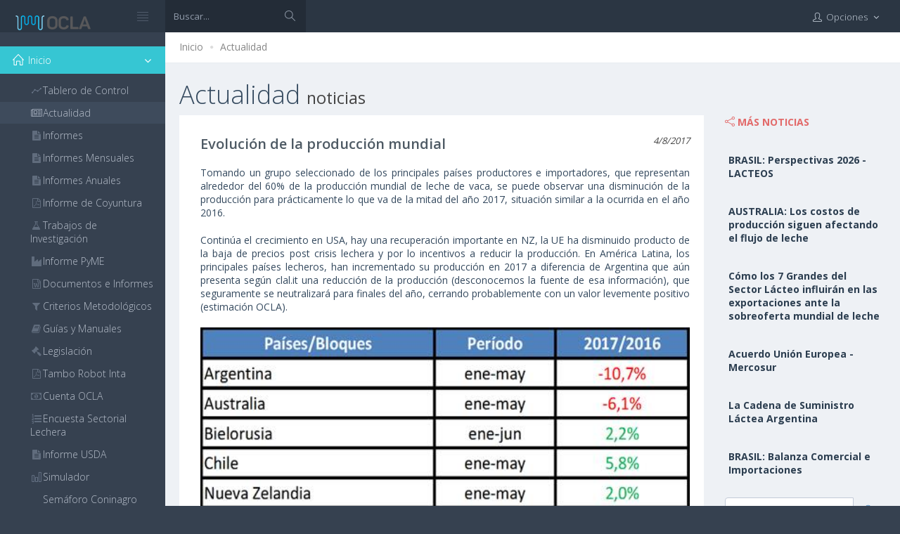

--- FILE ---
content_type: text/html; charset=utf-8
request_url: https://www.ocla.org.ar/noticias/10602592-evolucion-de-la-produccion-mundial
body_size: 7046
content:
<!DOCTYPE html>
<!--[if IE 8]> <html lang="en" class="ie8"> <![endif]-->
<!--[if IE 9]> <html lang="en" class="ie9"> <![endif]-->
<!--[if !IE]><!-->
<html lang="en">
<!--<![endif]-->
<!-- BEGIN HEAD -->
<head>
    <meta charset="utf-8" />

    <title>OCLA | Evoluci&#243;n de la producci&#243;n mundial </title>
    <meta http-equiv="X-UA-Compatible" content="IE=edge">
    <meta content="width=device-width, initial-scale=1" name="viewport" />
    <meta name="description" />
    <meta name="keywords" />
    <meta name="author" />
    <!-- BEGIN GLOBAL MANDATORY STYLES -->
    <link href="https://fonts.googleapis.com/css?family=Open+Sans:400,300,600,700&subset=all" rel="stylesheet" type="text/css" />

    <link href="/Assets/global/plugins/font-awesome/css/font-awesome.min.css" rel="stylesheet"/>
<link href="/Assets/global/plugins/simple-line-icons/simple-line-icons.min.css" rel="stylesheet"/>
<link href="/Assets/global/plugins/bootstrap/css/bootstrap.min.css" rel="stylesheet"/>
<link href="/Assets/global/plugins/bootstrap-switch/css/bootstrap-switch.min.css" rel="stylesheet"/>


    <!-- END GLOBAL MANDATORY STYLES -->
    <!-- BEGIN PAGE LEVEL PLUGINS -->
    
    <link href="/assets/global/plugins/fancybox/source/jquery.fancybox.css" rel="stylesheet" type="text/css" />

    <!-- END PAGE LEVEL PLUGINS -->
    <!-- BEGIN THEME GLOBAL STYLES -->
    <link href="/Assets/global/css/components-md.min.css" rel="stylesheet"/>
<link href="/Assets/global/css/plugins-md.min.css" rel="stylesheet"/>

    <!-- END THEME GLOBAL STYLES -->
    <!-- BEGIN PAGE LEVEL STYLES -->
    

    <link href="/assets/pages/css/search.min.css" rel="stylesheet" type="text/css" />

    <!-- END PAGE LEVEL STYLES -->
    <!-- BEGIN THEME LAYOUT STYLES -->
    <link href="/Assets/layouts/layout/css/layout.min.css" rel="stylesheet"/>
<link href="/Assets/layouts/layout/css/themes/darkblue.min.css" rel="stylesheet"/>
<link href="/content/custom.css" rel="stylesheet"/>

    <!-- END THEME LAYOUT STYLES -->

    <link rel="shortcut icon" type="image/png" href="/images/favicon_ocla.png" />

    <script src="/Scripts/googleAnalytics.js"></script>


</head>





    <body class="page-header-fixed page-sidebar-closed-hide-logo page-container-bg-solid page-content-white page-md">


        <!-- BEGIN HEADER -->
        <div class="page-header navbar navbar-fixed-top">
            
<div class="page-header navbar navbar-fixed-top">
    <!-- BEGIN HEADER INNER -->
    <div class="page-header-inner">
        <!-- BEGIN LOGO -->
        <div class="page-logo">

            <a href="/">
                <img src="/Images/Logo_OCLA_Content.png" alt="logo" class="logo-default" />
            </a>
            <div class="menu-toggler sidebar-toggler">
            </div>
        </div>
        <!-- END LOGO -->
        <!-- BEGIN HEADER SEARCH BOX -->
<form action="/buscar/" class="search-form search-form-expanded" id="searchform" method="post">            <div class="input-group">
                <input type="text" class="form-control" placeholder="Buscar..." name="searchTerm">
                <span class="input-group-btn">
                    <a href="javascript:;" class="btn submit">
                        <i class="icon-magnifier"></i>
                    </a>
                </span>
            </div>
</form>        <!-- END HEADER SEARCH BOX -->
        <!-- BEGIN RESPONSIVE MENU TOGGLER -->
        <a href="javascript:;" class="menu-toggler responsive-toggler" data-toggle="collapse" data-target=".navbar-collapse"></a>

        <!-- END RESPONSIVE MENU TOGGLER -->
        <!-- BEGIN TOP NAVIGATION MENU -->
        <div class="top-menu">
            <ul class="nav navbar-nav pull-right">
                <!-- BEGIN NOTIFICATION DROPDOWN -->
                <!-- END NOTIFICATION DROPDOWN -->
                <!-- BEGIN INBOX DROPDOWN -->
                <!-- END INBOX DROPDOWN -->
                <!-- BEGIN TODO DROPDOWN -->
                <!-- END TODO DROPDOWN -->
                <!-- BEGIN USER LOGIN DROPDOWN -->
                    <li class="dropdown dropdown-user">
                        <a href="#" class="dropdown-toggle" data-toggle="dropdown" data-hover="dropdown" data-close-others="true">
                            <i class="icon-user"></i>
                            
                            <span class="username username-hide-on-mobile">Opciones </span>
                            <i class="fa fa-angle-down"></i>
                        </a>

                        <ul class="dropdown-menu">
                            <li>
                                <a href="/">
                                    <i class="icon-home"></i>Ir a inicio OCLA
                                </a>
                            </li>



                        </ul>

                    </li>
            </ul>

        </div>
        <!-- END TOP NAVIGATION MENU -->
    </div>
    <!-- END HEADER INNER -->
</div>

        </div>
        <!-- END HEADER -->
        <!-- BEGIN HEADER & CONTENT DIVIDER -->
        <div class="clearfix"> </div>
        <!-- END HEADER & CONTENT DIVIDER -->
        <!-- BEGIN CONTAINER -->
        <div class="page-container">
            <!-- BEGIN SIDEBAR -->
            <!-- BEGIN SIDEBAR -->
<div class="page-sidebar-wrapper">
    <!-- BEGIN SIDEBAR -->
    <!-- DOC: Set data-auto-scroll="false" to disable the sidebar from auto scrolling/focusing -->
    <!-- DOC: Change data-auto-speed="200" to adjust the sub menu slide up/down speed -->
    <div class="page-sidebar navbar-collapse collapse">
        <!-- BEGIN SIDEBAR MENU -->
        <!-- DOC: Apply "page-sidebar-menu-light" class right after "page-sidebar-menu" to enable light sidebar menu style(without borders) -->
        <!-- DOC: Apply "page-sidebar-menu-hover-submenu" class right after "page-sidebar-menu" to enable hoverable(hover vs accordion) sub menu mode -->
        <!-- DOC: Apply "page-sidebar-menu-closed" class right after "page-sidebar-menu" to collapse("page-sidebar-closed" class must be applied to the body element) the sidebar sub menu mode -->
        <!-- DOC: Set data-auto-scroll="false" to disable the sidebar from auto scrolling/focusing -->
        <!-- DOC: Set data-keep-expand="true" to keep the submenues expanded -->
        <!-- DOC: Set data-auto-speed="200" to adjust the sub menu slide up/down speed -->
      
        <ul class="page-sidebar-menu  page-header-fixed page-sidebar-menu-closed" data-auto-scroll="True" data-slide-speed="200" data-keep-expanded="false" style="padding-top:20px;"><li class="nav-item start  active  open "><a href="javascript:;" class="nav-link nav-toggle"><span class="arrow open"></span><i class="icon-home"></i><span class="title">Inicio</span></a><ul class="sub-menu"><li class="nav-item"><a href="/tablero/" class="nav-link"><i class="icon-graph"></i><span class="title">Tablero de Control</span></a></li><li class="nav-item active "><a href="/actualidad/" class="nav-link"><i class="fa fa-newspaper-o"></i><span class="title">Actualidad</span><span class="selected"></span></a></li><li class="nav-item"><a href="/informes/" class="nav-link"><i class="fa fa-file-text"></i><span class="title">Informes</span></a></li><li class="nav-item"><a href="/informesmensuales/" class="nav-link"><i class="fa fa-file-text"></i><span class="title">Informes Mensuales</span></a></li><li class="nav-item"><a href="/informesanuales/" class="nav-link"><i class="fa fa-file-text"></i><span class="title">Informes Anuales</span></a></li><li class="nav-item"><a href="/coyuntura/" class="nav-link"><i class="fa fa-file-pdf-o"></i><span class="title">Informe de Coyuntura</span></a></li><li class="nav-item"><a href="/investigacion/" class="nav-link"><i class="fa fa-flask"></i><span class="title">Trabajos de Investigaci&#243;n</span></a></li><li class="nav-item"><a href="/pyme/" class="nav-link"><i class="fa fa-industry"></i><span class="title">Informe PyME</span></a></li><li class="nav-item"><a href="/documentos/" class="nav-link"><i class="fa fa-file-word-o"></i><span class="title">Documentos e Informes</span></a></li><li class="nav-item"><a href="/criterios/" class="nav-link"><i class="fa fa-filter"></i><span class="title">Criterios Metodol&#243;gicos</span></a></li><li class="nav-item"><a href="/manuales/" class="nav-link"><i class="fa fa-book"></i><span class="title">Gu&#237;as y Manuales</span></a></li><li class="nav-item"><a href="/legislacion/" class="nav-link"><i class="fa fa-legal"></i><span class="title">Legislaci&#243;n</span></a></li><li class="nav-item"><a href="/tamborobot/" class="nav-link"><i class="fa fa-file-pdf-o"></i><span class="title">Tambo Robot Inta</span></a></li><li class="nav-item"><a href="/cuenta/" class="nav-link"><i class="fa fa-money"></i><span class="title">Cuenta OCLA</span></a></li><li class="nav-item"><a href="/encuestasectorial/" class="nav-link"><i class="fa fa-list-ol"></i><span class="title">Encuesta Sectorial Lechera</span></a></li><li class="nav-item"><a href="/usda/" class="nav-link"><i class="fa fa-file-text"></i><span class="title">Informe USDA</span></a></li><li class="nav-item"><a href="/simulador/" class="nav-link"><i class="icon-bar-chart"></i><span class="title">Simulador</span></a></li><li class="nav-item"><a href="/coninagro/" class="nav-link"><i class="fa fa-traffic-light"></i><span class="title">Sem&#225;foro Coninagro</span></a></li><li class="nav-item"><a href="/clima/" class="nav-link"><i class="icon-traffic-light"></i><span class="title">Informe Clim&#225;tico</span></a></li><li class="nav-item"><a href="/caprolecoba/" class="nav-link"><i class="null"></i><span class="title">Panorama Lechero -Caprolecoba</span></a></li><li class="nav-item"><a href="/crea/" class="nav-link"><i class="null"></i><span class="title">Informe L&#225;cteo - Crea</span></a></li><li class="nav-item"><a href="/fepale/" class="nav-link"><i class="null"></i><span class="title">FEPALE</span></a></li><li class="nav-item"><a href="/siglea/" class="nav-link"><i></i><span class="title">SIGLeA</span></a></li><li class="nav-item"><a href="/precios/" class="nav-link"><i class="fa fa-usd"></i><span class="title">Precios de Referencia Rafaela y Regi&#243;n</span></a></li></ul></li><li class="nav-item"><a href="javascript:;" class="nav-link nav-toggle"><span class="arrow"></span><i class="fa fa-globe"></i><span class="title">Lecher&#237;a Mundial</span></a><ul class="sub-menu"><li class="nav-item"><a href="/portafolio/8" class="nav-link"><i class=""></i><span class="title">Principales Aspectos</span></a></li><li class="nav-item"><a href="/portafolio/9" class="nav-link"><i class=""></i><span class="title">Variables de Oferta/Demanda</span></a></li></ul></li><li class="nav-item"><a href="javascript:;" class="nav-link nav-toggle"><span class="arrow"></span><i class="fa fa-flag-o"></i><span class="title">Lecher&#237;a Argentina</span></a><ul class="sub-menu"><li class="nav-item"><a href="/portafolio/12" class="nav-link"><i class=""></i><span class="title">Producci&#243;n</span></a></li><li class="nav-item"><a href="/portafolio/46" class="nav-link"><i class=""></i><span class="title">Elaboraci&#243;n</span></a></li><li class="nav-item"><a href="/portafolio/11" class="nav-link"><i class=""></i><span class="title">Consumo</span></a></li><li class="nav-item"><a href="/portafolio/10" class="nav-link"><i class=""></i><span class="title">Mercado Externo</span></a></li><li class="nav-item"><a href="/portafolio/30" class="nav-link"><i></i><span class="title">Existencias</span></a></li><li class="nav-item"><a href="/portafolio/31" class="nav-link"><i></i><span class="title">Balance L&#225;cteo</span></a></li></ul></li><li class="nav-item"><a href="javascript:;" class="nav-link nav-toggle"><span class="arrow"></span><i class="icon-settings"></i><span class="title">Producci&#243;n Primaria</span></a><ul class="sub-menu"><li class="nav-item"><a href="/portafolio/17" class="nav-link"><i class=""></i><span class="title">Tambos</span></a></li><li class="nav-item"><a href="/portafolio/16" class="nav-link"><i class=""></i><span class="title">Precios al Productor</span></a></li><li class="nav-item"><a href="/portafolio/15" class="nav-link"><i class=""></i><span class="title">Costos de Producci&#243;n</span></a></li><li class="nav-item"><a href="/portafolio/43" class="nav-link"><i></i><span class="title">Relaciones de Productividad</span></a></li><li class="nav-item"><a href="/portafolio/14" class="nav-link"><i class=""></i><span class="title">Relaciones de Precios</span></a></li><li class="nav-item"><a href="/portafolio/13" class="nav-link"><i class=""></i><span class="title">Calidad</span></a></li></ul></li><li class="nav-item"><a href="javascript:;" class="nav-link nav-toggle"><span class="arrow"></span><i class="fa fa-industry"></i><span class="title">Industria</span></a><ul class="sub-menu"><li class="nav-item"><a href="/portafolio/19" class="nav-link"><i class=""></i><span class="title">Estructura</span></a></li><li class="nav-item"><a href="/portafolio/18" class="nav-link"><i class=""></i><span class="title">Mano de Obra</span></a></li></ul></li><li class="nav-item"><a href="/portafolio/6" class="nav-link"><i class="fa fa-shopping-cart"></i><span class="title">Comercializaci&#243;n</span></a></li><li class="nav-item"><a href="/portafolio/7" class="nav-link"><i class="fa fa-code-fork"></i><span class="title">Cadena de Valor</span></a></li></ul>
        <!-- END SIDEBAR MENU -->

    </div>
    <!-- END SIDEBAR -->
</div>
<!-- END SIDEBAR -->

            <!-- END SIDEBAR -->
            <!-- BEGIN CONTENT -->
            <div class="page-content-wrapper">
                <div class="page-content">

                    

                    





<div class="page-bar">
    <ul class="page-breadcrumb">
        <li>
            <a href="/">Inicio</a>
            <i class="fa fa-circle"></i>
        </li>
        <li>
            <a href="/Actualidad/">Actualidad</a>

        </li>

    </ul>

</div>
<h3 class="page-title">
    <h1>Actualidad <small>noticias</small></h1>

</h3>
<div class="search-page search-content-1" style="padding-left: 0px;">

    <div class="row">
        <div class="col-md-9">
            <div class="search-container" id="newsstories">
                <!-- items being paged -->
                <ul>


                    <li class="search-item clearfix">
                        
                        <div class="search-content" style="padding-left: 10px;">
                            <h2 class="search-title">
                                <a href="">Evoluci&#243;n de la producci&#243;n mundial </a>
                                <small class="pull-right">
                                    <cite title="Source Title">4/8/2017</cite>
                                </small>
                            </h2>
                            <p class="search-desc">
<p class="MsoNormal" style="text-align:justify;mso-outline-level:1">Tomando un
grupo seleccionado de los principales países productores e importadores, que
representan alrededor del 60% de la producción mundial de leche de vaca, se
puede observar una disminución de la producción para prácticamente lo que va de
la mitad del año 2017, situación similar a la ocurrida en el año 2016.</p><p>

</p><p class="MsoNormal" style="text-align:justify;mso-outline-level:1">Continúa el
crecimiento en USA, hay una recuperación importante en NZ, la UE ha disminuido
producto de la baja de precios post crisis lechera y por lo incentivos a reducir la
producción. En América Latina, los principales países lecheros, han
incrementado su producción en 2017 a diferencia de Argentina que aún presenta
según clal.it una reducción de la producción (desconocemos la fuente de esa
información), que seguramente se neutralizará para finales del año, cerrando
probablemente con un valor levemente positivo (estimación OCLA).</p><p class="MsoNormal" style="text-align:justify;mso-outline-level:1"><img data-src="http://ocla.org.ar/NewsFiles/Tmp/10602592_100.png"  data-filename="PROD MUNDIAL ACTUAL.png" style="width: 746px;"><br></p>




                            </p>
                            <div class="clearfix">
                                <blockquote class="pull-right">
                                    <small>
                                        <cite title="Source Title">elaborado por el OCLA en base a informaci&#243;n de www.clal.it</cite>
                                    </small>
                                </blockquote>
                            </div>

                        </div>
                    </li>





                </ul>





            </div>
        </div>
        <div class="col-md-3">
            <div class="caption">
                <i class="icon-share font-red-sunglo"></i>
                <span class="caption-subject font-red-sunglo bold uppercase">Más Noticias</span>

            </div>
            <div class="mt-element-list">
                <div class=" list-news ">
                        <div class=" row top-buffer">
                            <div class="wellNews">
                                <div class="col-lg-12 col-md-12 col-sm-12 col-xs-12">
                                    <a class="bold font-blue-chambray" href="/noticias/35299271-brasil-perspectivas-2026-lacteos">BRASIL: Perspectivas 2026 - LACTEOS </a>
                                </div>

                            </div>
                        </div>
                        <div class=" row top-buffer">
                            <div class="wellNews">
                                <div class="col-lg-12 col-md-12 col-sm-12 col-xs-12">
                                    <a class="bold font-blue-chambray" href="/noticias/35299270-australia-los-costos-de-produccion-siguen-afectando-el-flujo-de-leche">AUSTRALIA: Los costos de producci&#243;n siguen afectando el flujo de leche</a>
                                </div>

                            </div>
                        </div>
                        <div class=" row top-buffer">
                            <div class="wellNews">
                                <div class="col-lg-12 col-md-12 col-sm-12 col-xs-12">
                                    <a class="bold font-blue-chambray" href="/noticias/35263235-como-los-7-grandes-del-sector-lacteo-influiran-en-las-exportaciones-ante-la-sobr">C&#243;mo los 7 Grandes del Sector L&#225;cteo influir&#225;n en las exportaciones ante la sobreoferta mundial de leche </a>
                                </div>

                            </div>
                        </div>
                        <div class=" row top-buffer">
                            <div class="wellNews">
                                <div class="col-lg-12 col-md-12 col-sm-12 col-xs-12">
                                    <a class="bold font-blue-chambray" href="/noticias/35263230-acuerdo-union-europea-mercosur">Acuerdo Uni&#243;n Europea - Mercosur </a>
                                </div>

                            </div>
                        </div>
                        <div class=" row top-buffer">
                            <div class="wellNews">
                                <div class="col-lg-12 col-md-12 col-sm-12 col-xs-12">
                                    <a class="bold font-blue-chambray" href="/noticias/35263228-la-cadena-de-suministro-lactea-argentina">La Cadena de Suministro L&#225;ctea Argentina </a>
                                </div>

                            </div>
                        </div>
                        <div class=" row top-buffer">
                            <div class="wellNews">
                                <div class="col-lg-12 col-md-12 col-sm-12 col-xs-12">
                                    <a class="bold font-blue-chambray" href="/noticias/35232201-brasil-balanza-comercial-e-importaciones">BRASIL: Balanza Comercial e Importaciones</a>
                                </div>

                            </div>
                        </div>


                </div>
            </div>
            <div class=" row top-buffer">
                <div class=" col-lg-12">
                    <div class="blog-single-sidebar-search">
                        <form action="/buscar/" class="search-form search-form-expanded" id="searchformSearch" method="post">
                            <div class="input-group">
                                <input id="searchTerm" name="searchTerm" placeholder="Buscar..." class="form-control" type="text" />
                                <span class="input-group-btn">
                                    <a href="javascript:;" class="btn submit">
                                        <i class="icon-magnifier"></i>
                                    </a>
                                </span>
                            </div>
                        </form>

                            

                            
                                                </div>
                                            </div>
                                        </div>
                                    </div>
                                </div>


</div>
























                </div>
            </div>
            <!-- END CONTENT -->

        </div>
        <!-- END CONTAINER -->
        <!-- BEGIN FOOTER -->
        <div class="page-footer">
    <div class="page-footer-inner">
        <div class="container">
            <div class="col-md-6 col-sm-6 col-xs-12">
                2026 &copy; Observatorio de la Cadena Láctea Argentina
            </div>
            <div class="col-md-3 col-sm-6 col-xs-12">
            </div>
            <div class="col-md-3 col-sm-6 col-xs-12">

                <div class="col-md-8 col-sm-8 col-xs-8">
                    <span class="pull-right">
                        powered by
                    </span>
                </div>
                <div class="col-md-4 col-sm-4 col-xs-4">
                    
                    <div class="page-logo">
                        <a href="http://www.manglarad.com.ar" target="_blank">
                            <img src="/Images/logo_manglar_footer.png" alt="logo" title="Desarrollado por" class="logo-default" width="100" height="20">
                        </a>

                    </div>
                </div>



            </div>
        </div>
    </div>

    
</div>

<div class="scroll-to-top">
    <i class="icon-arrow-up"></i>
</div>
</div>

        <!-- END FOOTER -->
        <div id='dialogDiv' class='modal fade in'>
            <div class="modal-dialog">
                <div class="modal-content">
                    <div id='dialogContent'></div>
                </div>
            </div>
        </div>


        <!-- BEGIN JAVASCRIPTS(Load javascripts at bottom, this will reduce page load time) -->
        <!-- BEGIN CORE PLUGINS -->
        <!--[if lt IE 9]>
    <script src="assets/global/plugins/respond.min.js"></script>
    <script src="assets/global/plugins/excanvas.min.js"></script>
    <![endif]-->
        <!-- BEGIN CORE PLUGINS -->
        <script src="/Assets/global/plugins/jquery.min.js"></script>
<script src="/Assets/global/plugins/bootstrap/js/bootstrap.min.js"></script>
<script src="/Assets/global/plugins/js.cookie.min.js"></script>
<script src="/Assets/global/plugins/jquery-slimscroll/jquery.slimscroll.min.js"></script>
<script src="/Assets/global/plugins/jquery.blockui.min.js"></script>
<script src="/Assets/global/plugins/bootstrap-switch/js/bootstrap-switch.min.js"></script>

        <script src="/Scripts/globalize/globalize.js"></script>
<script src="/Scripts/globalize/cultures/globalize.culture.es-AR.js"></script>

        <!-- END CORE PLUGINS -->
        <!-- BEGIN PAGE LEVEL PLUGINS -->
        
                                <script src="/assets/global/plugins/fancybox/source/jquery.fancybox.pack.js" type="text/javascript"></script>
                            <script src="/Scripts/jquery.lazy.min.js"></script>

        <!-- END PAGE LEVEL PLUGINS -->
        <!-- BEGIN THEME GLOBAL SCRIPTS -->
        <script src="/Assets/global/scripts/app.min.js"></script>
<script src="/scripts/OLA.js"></script>

        <!-- END THEME GLOBAL SCRIPTS -->
        <!-- BEGIN PAGE LEVEL SCRIPTS -->
        

                                        <script type="text/javascript">
                                            $(function () {
                                                $(".search-container").each(function () {
                                                    var img = $(this).find("img");
                                                    // img.fancybox();
                                                    img.addClass("img-responsive");
                                                    img.addClass("img-center");
                                                    img.addClass("lazy");
                                                    img.addClass("loading");
                                                    //img.attr("data-src",img.attr("src"));
                                                    //img.removeAttr("src");
                                                });
                                                $(".lazy").Lazy({

                                                    afterLoad: function (element) {
                                                        element.removeClass("loading");
                                                        //var imageSrc = element.data('src');
                                                        //console.log('image "' + imageSrc + '" was loaded successfully');
                                                    }

                                                   
                                                });

                                                $("#newsstories .MsoTableGrid").wrap('<div class="table-responsive"></div>');
                                                $("#newsstories .MsoTableGrid").addClass('table');
                                                $("#newsstories .MsoTableGrid").removeClass('MsoTableGrid');

                                                $(".search-container img").on("click", function () {
                                                    $.fancybox($(this).attr("src"), {
                                                        // API options
                                                        padding: 0 // example
                                                    });
                                                });

                                                $('#searchformSearch .submit').click(function () {
                                                    $('#searchformSearch').submit();
                                                });

                                            });
                                        </script>
                                    
        <!-- END PAGE LEVEL SCRIPTS -->
        <!-- BEGIN THEME LAYOUT SCRIPTS -->
        <script src="/Assets/layouts/layout/scripts/layout.min.js"></script>
<script src="/Assets/layouts/layout/scripts/demo.min.js"></script>
<script src="/Assets/layouts/global/scripts/quick-sidebar.min.js"></script>

        <!-- END THEME LAYOUT SCRIPTS -->
        

    </body>

</html>
